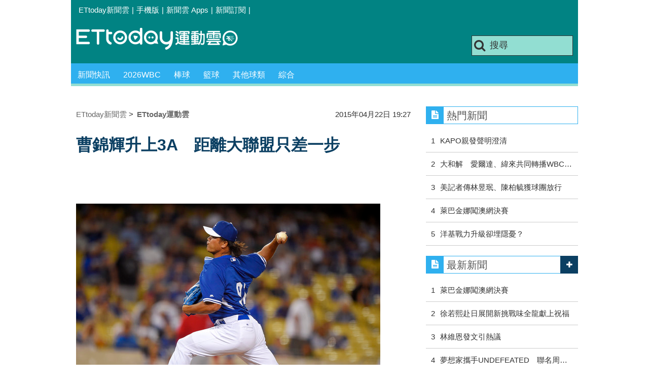

--- FILE ---
content_type: application/javascript;charset=UTF-8
request_url: https://tw.popin.cc/popin_discovery/recommend?mode=new&url=https%3A%2F%2Fsports.ettoday.net%2Fnews%2F496618&&device=pc&media=www.ettoday.net&extra=mac&agency=popin-tw&topn=50&ad=200&r_category=all&country=tw&redirect=false&uid=12bfd7e57b144b0c8631769718202623&info=eyJ1c2VyX3RkX29zIjoiTWFjIiwidXNlcl90ZF9vc192ZXJzaW9uIjoiMTAuMTUuNyIsInVzZXJfdGRfYnJvd3NlciI6IkNocm9tZSIsInVzZXJfdGRfYnJvd3Nlcl92ZXJzaW9uIjoiMTMxLjAuMCIsInVzZXJfdGRfc2NyZWVuIjoiMTI4MHg3MjAiLCJ1c2VyX3RkX3ZpZXdwb3J0IjoiMTI4MHg3MjAiLCJ1c2VyX3RkX3VzZXJfYWdlbnQiOiJNb3ppbGxhLzUuMCAoTWFjaW50b3NoOyBJbnRlbCBNYWMgT1MgWCAxMF8xNV83KSBBcHBsZVdlYktpdC81MzcuMzYgKEtIVE1MLCBsaWtlIEdlY2tvKSBDaHJvbWUvMTMxLjAuMC4wIFNhZmFyaS81MzcuMzY7IENsYXVkZUJvdC8xLjA7ICtjbGF1ZGVib3RAYW50aHJvcGljLmNvbSkiLCJ1c2VyX3RkX3JlZmVycmVyIjoiIiwidXNlcl90ZF9wYXRoIjoiL25ld3MvNDk2NjE4IiwidXNlcl90ZF9jaGFyc2V0IjoidXRmLTgiLCJ1c2VyX3RkX2xhbmd1YWdlIjoiZW4tdXNAcG9zaXgiLCJ1c2VyX3RkX2NvbG9yIjoiMjQtYml0IiwidXNlcl90ZF90aXRsZSI6IiVFNiU5QiVCOSVFOSU4QyVBNiVFOCVCQyU5RCVFNSU4RCU4NyVFNCVCOCU4QTNBJUUzJTgwJTgwJUU4JUI3JTlEJUU5JTlCJUEyJUU1JUE0JUE3JUU4JTgxJUFGJUU3JTlCJTlGJUU1JThGJUFBJUU1JUI3JUFFJUU0JUI4JTgwJUU2JUFEJUE1JTIwJTdDJTIwRVR0b2RheSVFOSU4MSU4QiVFNSU4QiU5NSVFOSU5QiVCMiUyMCU3QyUyMEVUdG9kYXklRTYlOTYlQjAlRTglODElOUUlRTklOUIlQjIiLCJ1c2VyX3RkX3VybCI6Imh0dHBzOi8vc3BvcnRzLmV0dG9kYXkubmV0L25ld3MvNDk2NjE4IiwidXNlcl90ZF9wbGF0Zm9ybSI6IkxpbnV4IHg4Nl82NCIsInVzZXJfdGRfaG9zdCI6InNwb3J0cy5ldHRvZGF5Lm5ldCIsInVzZXJfZGV2aWNlIjoicGMiLCJ1c2VyX3RpbWUiOjE3Njk3MTgyMDI2MjcsImZydWl0X2JveF9wb3NpdGlvbiI6IiIsImZydWl0X3N0eWxlIjoiIn0=&alg=ltr&callback=_p6_a0f4767b6bfe
body_size: 29301
content:
_p6_a0f4767b6bfe({"author_name":null,"image":"2cce0624b72b56a898a25ab515e191ff.jpg","common_category":["sports","health"],"image_url":"https://cdn2.ettoday.net/images/1027/d1027359.jpg","title":"曹錦輝升上3A　距離大聯盟只差一步 | ETtoday運動雲 | ETtoday新聞雲","category":"棒球","keyword":[],"url":"https://sports.ettoday.net/news/496618","pubdate":"201504220000000000","related":[],"hot":[{"url":"https://sports.ettoday.net/news/3110045","title":"被指去貴賓室追SUPER JUNIOR遭解約　KAPO親發聲明澄清 | ETtoday運動雲 | ETtoday新聞雲","image":"bb7c16be6f9b113dae33770d6c67eac3.jpg","pubdate":"202601290000000000","category":"棒球","safe_text":true,"common_category":["sports","entertainment"],"image_url":"https://cdn2.ettoday.net/images/8603/e8603982.jpg","task":"ettoday_sports_https_task","score":1376},{"url":"https://sports.ettoday.net/news/3109897","title":"大聯盟164轟重砲薩諾飛抵日本　正式報到備戰中日龍春訓 | ETtoday運動雲 | ETtoday新聞雲","image":"d855cafbecb4091851f78962055b7334.jpg","pubdate":"202601290000000000","category":"棒球","safe_text":true,"common_category":["sports","trip"],"image_url":"https://cdn2.ettoday.net/images/8603/e8603477.jpg","task":"ettoday_sports_https_task","score":12},{"url":"https://sports.ettoday.net/news/3109051","title":"東京「台灣之夜」擴大規模！蔡其昌曝上看5千人　場地再+2 | ETtoday運動雲 | ETtoday新聞雲","image":"3db58d9900ea3a0afa58f7d801ff8dd6.jpg","pubdate":"202601280000000000","category":"棒球","safe_text":true,"common_category":["sports","trip"],"image_url":"https://cdn2.ettoday.net/images/8600/e8600955.jpg","task":"ettoday_sports_https_task","score":11},{"url":"https://sports.ettoday.net/news/3108274","title":"山本由伸不投韓國對台灣？韓媒也關注日本隊WBC輪值 | ETtoday運動雲 | ETtoday新聞雲","image":"151b17189dca3afb18e31ea0578dff35.jpg","pubdate":"202601270000000000","category":"棒球","safe_text":true,"common_category":["sports","fashion"],"image_url":"https://cdn2.ettoday.net/images/8598/e8598075.jpg","task":"ettoday_sports_https_task","score":11},{"url":"https://sports.ettoday.net/news/3109687","title":"前統一獅陳家維二刀流亮相　CPB收官戰登板飆K | ETtoday運動雲 | ETtoday新聞雲","image":"b0bdd8a14f538d38e804e73fbdb601df.jpg","pubdate":"202601290000000000","category":"棒球","safe_text":true,"common_category":["sports","politics"],"image_url":"https://cdn2.ettoday.net/images/4822/e4822066.jpg","task":"ettoday_sports_https_task","score":8},{"url":"https://sports.ettoday.net/news/3109538","title":"洋基送出農場22號新秀　向洛磯換回年輕火球右投 | ETtoday運動雲 | ETtoday新聞雲","image":"7770706684ea0fd60aabe80d6f3cd60f.jpg","pubdate":"202601290000000000","category":"棒球","safe_text":true,"common_category":["sports","lifestyle"],"image_url":"https://cdn2.ettoday.net/images/8602/e8602370.jpg","task":"ettoday_sports_https_task","score":8},{"url":"https://sports.ettoday.net/news/3109568","title":"WBC野心藏不住！多明尼加5大球星到齊　小葛雷諾季後賽暴走後點頭參戰 | ETtoday運動雲 | ETtoday新聞雲","image":"030912aecca5a366850993c4aecd4098.jpg","pubdate":"202601290000000000","category":"棒球","safe_text":true,"common_category":["sports","entertainment"],"image_url":"https://cdn2.ettoday.net/images/8354/e8354379.jpg","task":"ettoday_sports_https_task","score":7},{"url":"https://sports.ettoday.net/news/3109014","title":"中華隊30人正式名單最晚2月6日公布！投手預計帶15到16人 | ETtoday運動雲 | ETtoday新聞雲","image":"1ae79a7af6eac6e43302ec1dce7792a0.jpg","pubdate":"202601280000000000","category":"棒球","safe_text":true,"common_category":["sports","digital"],"image_url":"https://cdn2.ettoday.net/images/8600/e8600869.jpg","task":"ettoday_sports_https_task","score":7},{"url":"https://sports.ettoday.net/news/3109744","title":"羅伯斯給機會也提條件　佐佐木朗希想當先發還差「這一步」 | ETtoday運動雲 | ETtoday新聞雲","image":"c49bbea65383dcdc3b48dbc6e3e64234.jpg","pubdate":"202601290000000000","category":"棒球","safe_text":true,"common_category":["sports","digital"],"image_url":"https://cdn2.ettoday.net/images/8602/e8602851.jpg","task":"ettoday_sports_https_task","score":5},{"url":"https://sports.ettoday.net/news/3109146","title":"中華隊2/1實戰！今牛棚練投導入計時　林岳平有一隱憂 | ETtoday運動雲 | ETtoday新聞雲","image":"55605065be29f4502435b46ac4c63979.jpg","pubdate":"202601280000000000","category":"棒球","safe_text":true,"common_category":["sports","lifestyle"],"image_url":"https://cdn2.ettoday.net/images/8601/e8601205.jpg","task":"ettoday_sports_https_task","score":4},{"url":"https://sports.ettoday.net/news/3101451","title":"中華隊力拚衛冕！2027世界12強參賽名單出爐　首度導入資格賽 | ETtoday運動雲 | ETtoday新聞雲","image":"4969312b530df58d5bb7dc0a5841951e.jpg","pubdate":"202601150000000000","category":"棒球","safe_text":true,"common_category":["sports","carbike"],"image_url":"https://cdn2.ettoday.net/images/7968/e7968072.jpg","task":"ettoday_sports_https_task","score":2},{"url":"https://sports.ettoday.net/news/3107742","title":"快訊／台灣注意！日本公布WBC29人名單　山本由伸確定+1 | ETtoday運動雲 | ETtoday新聞雲","image":"8abf634b75eaad6226f53d5e3982b278.jpg","pubdate":"202601260000000000","category":"棒球","safe_text":true,"common_category":["sports","lifestyle"],"image_url":"https://cdn2.ettoday.net/images/8595/e8595784.jpg","task":"ettoday_sports_https_task","score":2},{"url":"https://sports.ettoday.net/news/3108016","title":"高中木聯／秦佳暘後援穩住戰局　林品言延長賽致勝安助屏中勝出 | ETtoday運動雲 | ETtoday新聞雲","image":"53287749b98ded17c80a03e4b435c69a.jpg","pubdate":"202601260000000000","category":"棒球","safe_text":true,"common_category":["sports","lifestyle"],"image_url":"https://cdn2.ettoday.net/images/8598/e8598768.jpg","task":"ettoday_sports_https_task","score":1},{"url":"https://sports.ettoday.net/news/3108412","title":"WBC日本隊棒次怎麼排？近藤健介：真的不太想打大谷後面 | ETtoday運動雲 | ETtoday新聞雲","image":"2fae8db08b6a0b2babacc3ba46866c42.jpg","pubdate":"202601270000000000","category":"棒球","safe_text":true,"common_category":["sports","entertainment"],"image_url":"https://cdn2.ettoday.net/images/4488/e4488442.jpg","task":"ettoday_sports_https_task","score":1},{"url":"https://sports.ettoday.net/news/3109304","title":"高中木聯／曾乙倫65球完封普門代表作　鶯歌工商晉級第二階段 | ETtoday運動雲 | ETtoday新聞雲","image":"8face4a9024181a1bf16351875d62504.jpg","pubdate":"202601280000000000","category":"棒球","safe_text":true,"common_category":["sports","lifestyle"],"image_url":"https://cdn2.ettoday.net/images/8601/e8601840.jpg","task":"ettoday_sports_https_task","score":1},{"url":"https://sports.ettoday.net/news/3109326","title":"高中木聯／花東大戰僅5投撐4場　胡佳樂後援守成助成功商水過關 | ETtoday運動雲 | ETtoday新聞雲","image":"85338a2c8f6cfbee47932e1d14fee9f6.jpg","pubdate":"202601280000000000","category":"棒球","safe_text":true,"common_category":["sports","health"],"image_url":"https://cdn2.ettoday.net/images/8601/e8601838.jpg","task":"ettoday_sports_https_task","score":1},{"url":"https://sports.ettoday.net/news/3097036","title":"桃猿二軍教練團新增林琨笙、馮健庭！瑪仕革斯．俄霸律尼獲邀測試 | ETtoday運動雲 | ETtoday新聞雲","image":"d2f1a861d594d80db76d050c8733409d.jpg","pubdate":"202601070000000000","category":"棒球","safe_text":true,"common_category":["sports","lifestyle"],"image_url":"https://cdn2.ettoday.net/images/8569/e8569967.jpg","task":"ettoday_sports_https_task","score":1},{"url":"https://sports.ettoday.net/news/3098487","title":"脫口秀嘲諷李多慧踩紅線！ 味全龍硬起來發聲回擊 | ETtoday運動雲 | ETtoday新聞雲","image":"86a22bad2bd8be6db0a10510e9165aca.jpg","pubdate":"202601090000000000","category":"棒球","safe_text":true,"common_category":["sports","politics"],"image_url":"https://cdn2.ettoday.net/images/8572/e8572588.jpg","task":"ettoday_sports_https_task","score":1},{"url":"https://sports.ettoday.net/news/3108139","title":"洋基正式宣布續約貝林傑　5年1.62億美元長約拍板！合約細節曝 | ETtoday運動雲 | ETtoday新聞雲","image":"c38221bddabade80a147e00d6480f777.jpg","pubdate":"202601270000000000","category":"棒球","safe_text":true,"common_category":["sports","trip"],"image_url":"https://cdn2.ettoday.net/images/8584/e8584901.jpg","task":"ettoday_sports_https_task","score":1},{"url":"https://sports.ettoday.net/news/3094189","title":"貝林傑變條紋軍「整個冬天主旋律」　帕桑：洋基不太願意讓步 | ETtoday運動雲 | ETtoday新聞雲","image":"bbbdd68f6a2bfaf874ae9d8dd0ccaada.jpg","pubdate":"202601020000000000","category":"棒球","safe_text":true,"common_category":["sports","lifestyle"],"image_url":"https://cdn2.ettoday.net/images/8563/e8563384.jpg","task":"ettoday_sports_https_task","score":1},{"url":"https://sports.ettoday.net/news/3094883","title":"富邦悍將開訓了！全隊回嘉義稻江重訓營啟動　林威助督軍備戰2026 | ETtoday運動雲 | ETtoday新聞雲","image":"b4031dcb3faae809e5f8ca0cb3ee6be3.jpg","pubdate":"202601030000000000","category":"棒球","safe_text":true,"common_category":["sports","trip"],"image_url":"https://cdn2.ettoday.net/images/8564/e8564898.jpg","task":"ettoday_sports_https_task","score":1},{"url":"https://sports.ettoday.net/news/3093054","title":"2026WBC奪冠賠率出爐！台灣倒數第5被看衰 美國最大熱門 | ETtoday運動雲 | ETtoday新聞雲","image":"86d55de09a1a57df40a3a3bda9f2935a.jpg","pubdate":"202512310000000000","category":"棒球","safe_text":true,"common_category":["sports","trip"],"image_url":"https://cdn2.ettoday.net/images/8551/e8551228.jpg","task":"ettoday_sports_https_task","score":1},{"url":"https://sports.ettoday.net/news/3107917","title":"統一獅洋將戰力再升級　鋭力獅加盟、第5名洋將持續洽談中 | ETtoday運動雲 | ETtoday新聞雲","image":"27bbb8247768a0a2fe08b27ebdeecaac.jpg","pubdate":"202601260000000000","category":"棒球","safe_text":true,"common_category":["sports","lifestyle"],"image_url":"https://cdn2.ettoday.net/images/8598/e8598486.jpg","task":"ettoday_sports_https_task","score":1},{"url":"https://sports.ettoday.net/news/3109110","title":"228捍衛港都領空！雄鷹交手培證英雄　再迎戰陽岱鋼OISIX新潟 | ETtoday運動雲 | ETtoday新聞雲","image":"2b8664e4d22dfe2b35822dfd2946ddf1.jpg","pubdate":"202601280000000000","category":"棒球","safe_text":true,"common_category":["sports","trip"],"image_url":"https://cdn2.ettoday.net/images/8601/e8601210.jpg","task":"ettoday_sports_https_task","score":1},{"url":"https://sports.ettoday.net/news/3105454","title":"李政厚驚傳遭洛杉磯機場扣留　多方協助交涉中 | ETtoday運動雲 | ETtoday新聞雲","image":"77b556d7a12db159761e2bac3099989f.jpg","pubdate":"202601220000000000","category":"棒球","safe_text":true,"common_category":["sports","trip"],"image_url":"https://cdn2.ettoday.net/images/8192/e8192656.jpg","task":"ettoday_sports_https_task","score":1},{"url":"https://sports.ettoday.net/news/3106340","title":"UBL季軍戰／統一獅自培朱柏翰連5保送誤事　臺東大學險勝臺體摘季軍 | ETtoday運動雲 | ETtoday新聞雲","image":"27630a3b8d58a025c8b1c38b050b1d36.jpg","pubdate":"202601230000000000","category":"棒球","safe_text":true,"common_category":["sports","politics"],"image_url":"https://cdn2.ettoday.net/images/8594/e8594940.jpg","task":"ettoday_sports_https_task","score":1},{"url":"https://sports.ettoday.net/news/3108768","title":"柳賢振緊盯牛棚！王彥程用WBC球調整練投80球：還可以更好 | ETtoday運動雲 | ETtoday新聞雲","image":"dd72fa0ee0e089c530cee1fb7a12f9c2.jpg","pubdate":"202601280000000000","category":"棒球","safe_text":true,"common_category":["sports","lifestyle"],"image_url":"https://cdn2.ettoday.net/images/8600/e8600350.jpg","task":"ettoday_sports_https_task","score":1},{"url":"https://sports.ettoday.net/news/3100871","title":"鄧愷威並非全部！韓媒點名台灣3強投　韓國教頭警戒：變更難對付　 | ETtoday運動雲 | ETtoday新聞雲","image":"6c4d453ba7f07d006116589df938de4c.jpg","pubdate":"202601140000000000","category":"棒球","safe_text":true,"common_category":["sports","lifestyle"],"image_url":"https://cdn2.ettoday.net/images/7976/e7976566.jpg","task":"ettoday_sports_https_task","score":1},{"url":"https://sports.ettoday.net/news/3106854","title":"「怪物等級！」山本由伸被大聯盟震撼　坦言在隊內出現「劣等感」 | ETtoday運動雲 | ETtoday新聞雲","image":"3ca0a35679ca4919fb54a8fef4bef467.jpg","pubdate":"202601240000000000","category":"棒球","safe_text":false,"common_category":["sports","lifestyle"],"image_url":"https://cdn2.ettoday.net/images/8595/e8595810.jpg","task":"ettoday_sports_https_task","score":1}],"share":0,"pop":[],"ad":[{"_id":"219550717","title":"追劇追太久 護眼保單要入手【安心護眼定期眼睛險】","image":"https://imageaws.popin.cc/ML/41d21a4bf173e32a4c9f1055fde78b21.png","origin_url":"","url":"https://trace.popin.cc/ju/ic?tn=6e22bb022cd37340eb88f5c2f2512e40&trackingid=5861eafab5f7ee10f4af613d59a309af&acid=1209&data=[base64]&uid=12bfd7e57b144b0c8631769718202623&mguid=&gprice=Qdi3uPBSPTxFJRaDP0sfvjvYlWWA7_ptUQ09_PBGynQ&pb=d","imp":"","media":"安達人壽 安心護眼","campaign":"2571312","nid":"219550717","imptrackers":["https://trace.popin.cc/ju/ic?tn=6e22bb022cd37340eb88f5c2f2512e40&trackingid=5861eafab5f7ee10f4af613d59a309af&acid=1209&data=[base64]&uid=12bfd7e57b144b0c8631769718202623&mguid="],"clicktrackers":["https://trace.popin.cc/ju/ic?tn=6e22bb022cd37340eb88f5c2f2512e40&trackingid=5861eafab5f7ee10f4af613d59a309af&acid=1209&data=[base64]&uid=12bfd7e57b144b0c8631769718202623&mguid=&gprice=Qdi3uPBSPTxFJRaDP0sfvjvYlWWA7_ptUQ09_PBGynQ&pb=d","https://a.popin.cc/popin_redirect/redirect?lp=&data=[base64]&token=5861eafab5f7ee10f4af613d59a309af&t=1769718204079&uid=12bfd7e57b144b0c8631769718202623&nc=1&crypto=eqjhcHcXUU-dUoYIYnx7XFqjjZNmhjdvw5UrQygt1RY="],"score":0.004201294728816661,"score2":0.004307058,"privacy":"","trackingid":"5861eafab5f7ee10f4af613d59a309af","c2":0.002392815425992012,"c3":0.0,"image_fit":false,"image_background":0,"c":3.0,"userid":"nicky"},{"_id":"257616596","title":"上班看電腦 眼睛壓力大 護眼保單要入手【安心護眼定期眼睛險】","image":"https://imageaws.popin.cc/ML/3044360057d853ccc3be5884043a0a31.png","origin_url":"","url":"https://trace.popin.cc/ju/ic?tn=6e22bb022cd37340eb88f5c2f2512e40&trackingid=2fd5134c7c015c1fb6dc1633a70babb5&acid=1209&data=[base64]&uid=12bfd7e57b144b0c8631769718202623&mguid=&gprice=w4cyoa-AXqb69oiuVepGErx6k-NoYO7nRdEjVwdOKNk&pb=d","imp":"","media":"安達人壽 安心護眼","campaign":"2571312","nid":"257616596","imptrackers":["https://trace.popin.cc/ju/ic?tn=6e22bb022cd37340eb88f5c2f2512e40&trackingid=2fd5134c7c015c1fb6dc1633a70babb5&acid=1209&data=[base64]&uid=12bfd7e57b144b0c8631769718202623&mguid="],"clicktrackers":["https://trace.popin.cc/ju/ic?tn=6e22bb022cd37340eb88f5c2f2512e40&trackingid=2fd5134c7c015c1fb6dc1633a70babb5&acid=1209&data=[base64]&uid=12bfd7e57b144b0c8631769718202623&mguid=&gprice=w4cyoa-AXqb69oiuVepGErx6k-NoYO7nRdEjVwdOKNk&pb=d","https://a.popin.cc/popin_redirect/redirect?lp=&data=[base64]&token=2fd5134c7c015c1fb6dc1633a70babb5&t=1769718204079&uid=12bfd7e57b144b0c8631769718202623&nc=1&crypto=eqjhcHcXUU-dUoYIYnx7XFqjjZNmhjdvw5UrQygt1RY="],"score":0.0042001932233782895,"score2":0.004305928,"privacy":"","trackingid":"2fd5134c7c015c1fb6dc1633a70babb5","c2":0.002392187248915434,"c3":0.0,"image_fit":false,"image_background":0,"c":3.0,"userid":"nicky"},{"_id":"293801057","title":"三步驟輕鬆試算，守護銀髮族健康","image":"https://imageaws.popin.cc/ML/f9909a24d372e2235f12f5cbff354893.png","origin_url":"","url":"https://trace.popin.cc/ju/ic?tn=6e22bb022cd37340eb88f5c2f2512e40&trackingid=9335f4f2457ad40e706dea532f148834&acid=1209&data=[base64]&uid=12bfd7e57b144b0c8631769718202623&mguid=&gprice=KN-xtqDnwF-jodz8QNY3lGtXm_MhpM96Bi4YTXHMNgQ&pb=d","imp":"","media":"安達人壽 銀領健康","campaign":"2571312","nid":"293801057","imptrackers":["https://trace.popin.cc/ju/ic?tn=6e22bb022cd37340eb88f5c2f2512e40&trackingid=9335f4f2457ad40e706dea532f148834&acid=1209&data=[base64]&uid=12bfd7e57b144b0c8631769718202623&mguid="],"clicktrackers":["https://trace.popin.cc/ju/ic?tn=6e22bb022cd37340eb88f5c2f2512e40&trackingid=9335f4f2457ad40e706dea532f148834&acid=1209&data=[base64]&uid=12bfd7e57b144b0c8631769718202623&mguid=&gprice=KN-xtqDnwF-jodz8QNY3lGtXm_MhpM96Bi4YTXHMNgQ&pb=d","https://a.popin.cc/popin_redirect/redirect?lp=&data=[base64]&token=9335f4f2457ad40e706dea532f148834&t=1769718204080&uid=12bfd7e57b144b0c8631769718202623&nc=1&crypto=eqjhcHcXUU-dUoYIYnx7XFqjjZNmhjdvw5UrQygt1RY="],"score":0.0027013808928603765,"score2":0.002769385,"privacy":"","trackingid":"9335f4f2457ad40e706dea532f148834","c2":0.0015385528095066547,"c3":0.0,"image_fit":false,"image_background":0,"c":3.0,"userid":"nicky"},{"_id":"270477083","title":"一分鐘試算，醫療險+意外險保費","image":"https://imageaws.popin.cc/ML/cab54ac0370e2eb68ef2712f304cc15b.png","origin_url":"","url":"https://trace.popin.cc/ju/ic?tn=6e22bb022cd37340eb88f5c2f2512e40&trackingid=28655cc663c069a8d5bc4b18bdf42940&acid=1209&data=[base64]&uid=12bfd7e57b144b0c8631769718202623&mguid=&gprice=nflOnSlhyZyWBcrt8HUnfYyRQAEPX54Tc8begpulmAA&pb=d","imp":"","media":"安達人壽新全力醫付","campaign":"2571312","nid":"270477083","imptrackers":["https://trace.popin.cc/ju/ic?tn=6e22bb022cd37340eb88f5c2f2512e40&trackingid=28655cc663c069a8d5bc4b18bdf42940&acid=1209&data=[base64]&uid=12bfd7e57b144b0c8631769718202623&mguid="],"clicktrackers":["https://trace.popin.cc/ju/ic?tn=6e22bb022cd37340eb88f5c2f2512e40&trackingid=28655cc663c069a8d5bc4b18bdf42940&acid=1209&data=[base64]&uid=12bfd7e57b144b0c8631769718202623&mguid=&gprice=nflOnSlhyZyWBcrt8HUnfYyRQAEPX54Tc8begpulmAA&pb=d","https://a.popin.cc/popin_redirect/redirect?lp=&data=[base64]&token=28655cc663c069a8d5bc4b18bdf42940&t=1769718204080&uid=12bfd7e57b144b0c8631769718202623&nc=1&crypto=eqjhcHcXUU-dUoYIYnx7XFqjjZNmhjdvw5UrQygt1RY="],"score":0.001970103671274623,"score2":0.0020196990000000002,"privacy":"","trackingid":"28655cc663c069a8d5bc4b18bdf42940","c2":0.001122058485634625,"c3":0.0,"image_fit":false,"image_background":0,"c":3.0,"userid":"nicky"},{"_id":"437780032","title":"不怕市場震盪，保障不變，現在就進場。一分鐘三步驟，立即試算還本型意外險保費","image":"https://imageaws.popin.cc/ML/948d0c79f6d550efa2348e3e429105e2.png","origin_url":"","url":"https://trace.popin.cc/ju/ic?tn=6e22bb022cd37340eb88f5c2f2512e40&trackingid=a82ee090ded043641fc11a2d639284db&acid=1209&data=[base64]&uid=12bfd7e57b144b0c8631769718202623&mguid=&gprice=VTQi1orrbjw1N7-jiwDLiKwaA7082AXJ7-Zr_Qxl480&pb=d","imp":"","media":"安達人壽 意保安鑫","campaign":"2571312","nid":"437780032","imptrackers":["https://trace.popin.cc/ju/ic?tn=6e22bb022cd37340eb88f5c2f2512e40&trackingid=a82ee090ded043641fc11a2d639284db&acid=1209&data=[base64]&uid=12bfd7e57b144b0c8631769718202623&mguid="],"clicktrackers":["https://trace.popin.cc/ju/ic?tn=6e22bb022cd37340eb88f5c2f2512e40&trackingid=a82ee090ded043641fc11a2d639284db&acid=1209&data=[base64]&uid=12bfd7e57b144b0c8631769718202623&mguid=&gprice=VTQi1orrbjw1N7-jiwDLiKwaA7082AXJ7-Zr_Qxl480&pb=d","https://a.popin.cc/popin_redirect/redirect?lp=&data=[base64]&token=a82ee090ded043641fc11a2d639284db&t=1769718204080&uid=12bfd7e57b144b0c8631769718202623&nc=1&crypto=eqjhcHcXUU-dUoYIYnx7XFqjjZNmhjdvw5UrQygt1RY="],"score":0.0019148754124895901,"score2":0.00196308,"privacy":"","trackingid":"a82ee090ded043641fc11a2d639284db","c2":0.0010905925882980227,"c3":0.0,"image_fit":false,"image_background":0,"c":3.0,"userid":"nicky"},{"_id":"270477078","title":"一分鐘試算 定期手術險保費","image":"https://imageaws.popin.cc/ML/45e4e14a4d6e5e2044252cb9d6773059.png","origin_url":"","url":"https://trace.popin.cc/ju/ic?tn=6e22bb022cd37340eb88f5c2f2512e40&trackingid=9210e9e5ff8213153e2c64ef741f373c&acid=1209&data=[base64]&uid=12bfd7e57b144b0c8631769718202623&mguid=&gprice=ZTSLkmqYWvP24LEkyxPhyogGwThrn_ds2aQBP4TNMAQ&pb=d","imp":"","media":"安達人壽 得醫助手","campaign":"2571312","nid":"270477078","imptrackers":["https://trace.popin.cc/ju/ic?tn=6e22bb022cd37340eb88f5c2f2512e40&trackingid=9210e9e5ff8213153e2c64ef741f373c&acid=1209&data=[base64]&uid=12bfd7e57b144b0c8631769718202623&mguid="],"clicktrackers":["https://trace.popin.cc/ju/ic?tn=6e22bb022cd37340eb88f5c2f2512e40&trackingid=9210e9e5ff8213153e2c64ef741f373c&acid=1209&data=[base64]&uid=12bfd7e57b144b0c8631769718202623&mguid=&gprice=ZTSLkmqYWvP24LEkyxPhyogGwThrn_ds2aQBP4TNMAQ&pb=d","https://a.popin.cc/popin_redirect/redirect?lp=&data=[base64]&token=9210e9e5ff8213153e2c64ef741f373c&t=1769718204081&uid=12bfd7e57b144b0c8631769718202623&nc=1&crypto=eqjhcHcXUU-dUoYIYnx7XFqjjZNmhjdvw5UrQygt1RY="],"score":0.0014873995102814496,"score2":0.001524843,"privacy":"","trackingid":"9210e9e5ff8213153e2c64ef741f373c","c2":8.471301407553256E-4,"c3":0.0,"image_fit":false,"image_background":0,"c":3.0,"userid":"nicky"},{"_id":"67a42ccb324ed151a58b4569","dsp":"breaktime","title":"踩著空氣，邁向極限，讓每一步都輕盈有力","image":"https://tpc.googlesyndication.com/pimgad/15298232671683187227?","origin_url":"https://tinyurl.com/2y4mq3nt","url":"https://a.popin.cc/popin_redirect/redirect?lp=https%3A%2F%2Ftinyurl.com%2F2y4mq3nt&data=[base64]&token=681a8f56a713dd1ee961&t=1769718204079&uid=12bfd7e57b144b0c8631769718202623&crypto=eqjhcHcXUU-dUoYIYnx7XFqjjZNmhjdvw5UrQygt1RY=","imp":"https://a.popin.cc/popin_redirect/redirect?lp=&data=[base64]&token=681a8f56a713dd1ee961&t=1769718204079&uid=12bfd7e57b144b0c8631769718202623&type=imp","media":"NIKE AIR MAX","campaign":"67a42b37324ed1fe838b456c","nid":"67a42ccb324ed151a58b4569","imptrackers":[],"clicktrackers":[],"score":9.179211986432051E-4,"score2":9.179211986432051E-4,"privacy":"","image_fit":true,"nurl":"https://internal-test.com/win-notice"},{"_id":"661e6535324ed172b08b4568","dsp":"appier","title":"楓之谷世界 Artale，四轉開放最快的成長機會！","image":"https://cr.adsappier.com/i/5c8d1d20-71e7-4f01-9777-61cf72f14c75/wzL8xbd_1769050336447_0.jpeg","origin_url":"https://tw.c.appier.net/xclk?bidobjid=KBQkPcu1DCOQdV5xu8F7aQ&cid=UT1gSoEXQL-tBE-pl1JEBQ&crid=cNZAs5RVS3uRSxoNZr4WUw&crpid=IteV52RnRx6B3jo3I0UpBQ&soid=WYaH&partner_id=0ZbOxc8zecjd&bx=Cylxwnu_orGDKqGQ7PI-uY79uqa1ZDTBZjtPKYiRJbOfwHf9UYiRu1x1c8sRuqaRK4lNZLM12qu-uYOPuqa1U8Squ1x1U8A121uVo4u-uYOPJ1u_uqGxKqGsKqZ9o4lO&ui=CylYc8Myuqa1or69oqGDKqGm2nQP2qaVo4lO&consent=1&ddhh=oqfW7M","url":"https://a.popin.cc/popin_redirect/redirect?lp=https%3A%2F%2Ftw.c.appier.net%2Fxclk%3Fbidobjid%3DKBQkPcu1DCOQdV5xu8F7aQ%26cid%3DUT1gSoEXQL-tBE-pl1JEBQ%26crid%3DcNZAs5RVS3uRSxoNZr4WUw%26crpid%3DIteV52RnRx6B3jo3I0UpBQ%26soid%3DWYaH%26partner_id%3D0ZbOxc8zecjd%26bx%3DCylxwnu_orGDKqGQ7PI-uY79uqa1ZDTBZjtPKYiRJbOfwHf9UYiRu1x1c8sRuqaRK4lNZLM12qu-uYOPuqa1U8Squ1x1U8A121uVo4u-uYOPJ1u_uqGxKqGsKqZ9o4lO%26ui%3DCylYc8Myuqa1or69oqGDKqGm2nQP2qaVo4lO%26consent%3D1%26ddhh%3DoqfW7M&data=[base64]&token=bfbf9cd695e193fb767a&t=1769718204078&uid=12bfd7e57b144b0c8631769718202623&crypto=eqjhcHcXUU-dUoYIYnx7XFqjjZNmhjdvw5UrQygt1RY=","imp":"https://a.popin.cc/popin_redirect/redirect?lp=&data=[base64]&token=bfbf9cd695e193fb767a&t=1769718204078&uid=12bfd7e57b144b0c8631769718202623&type=imp","media":"MapleStory Worlds","campaign":"661e62fd324ed12b388b4567","nid":"661e6535324ed172b08b4568","imptrackers":["https://ss-jp2.appiersig.com/winshowimg?bidobjid=KBQkPcu1DCOQdV5xu8F7aQ&cid=UT1gSoEXQL-tBE-pl1JEBQ&crid=cNZAs5RVS3uRSxoNZr4WUw&crpid=IteV52RnRx6B3jo3I0UpBQ&soid=WYaH&partner_id=0ZbOxc8zecjd&bx=Cylxwnu_orGDKqGQ7PI-uY79uqa1ZDTBZjtPKYiRJbOfwHf9UYiRu1x1c8sRuqaRK4lNZLM12qu-uYOPuqa1U8Squ1x1U8A121uVo4u-uYOPJ1u_uqGxKqGsKqZ9o4lO&ui=CylYc8Myuqa1or69oqGDKqGm2nQP2qaVo4lO&consent=1&ddhh=oqfW7M&price=0.01171875","https://vst.c.appier.net/w?cid=UT1gSoEXQL-tBE-pl1JEBQ&crid=cNZAs5RVS3uRSxoNZr4WUw&crpid=IteV52RnRx6B3jo3I0UpBQ&bidobjid=KBQkPcu1DCOQdV5xu8F7aQ&partner_id=0ZbOxc8zecjd&tracking_ns=622d4f6d43bf814&consent=1&w=1","https://gocm.c.appier.net/popin","https://abr.ge/@maplestoryworlds/appier?click_id=UT1gSoEXQL-tBE-pl1JEBQ.KBQkPcu1DCOQdV5xu8F7aQ&sub_id=appier_broad&sub_id_1=0ZbOxc8zecjd&sub_id_2=sports.ettoday.net&campaign=1-1_gl_tw_250424&campaign_id=1-1_gl_tw_258751c1d2489a&ad_creative=gl_artale_ev_4thjob_levup&ad_creative_id=gl_artale_eva8334b42258a&ad_group=appier_broad&ad_group_id=appier_broad1a7258a7b5f1&content=pc_tw&routing_short_id=932k2p&term=gl_artale_ev_4thjob_levup&tracking_template_id=6bf7ca38a3b590672c1cfbfe0abb57e9&ad_type=view&_atrk_c=UT1gSoEXQL-tBE-pl1JEBQ&_atrk_cr=cNZAs5RVS3uRSxoNZr4WUw&_atrk_pt=0ZbOxc8zecjd&_atrk_bi=KBQkPcu1DCOQdV5xu8F7aQ","https://mt-usw.appiersig.com/event?bidobjid=KBQkPcu1DCOQdV5xu8F7aQ&cid=UT1gSoEXQL-tBE-pl1JEBQ&oid=TbOw08gTQ3SyhML0FPS_pA&partner_id=0ZbOxc8zecjd&s2s=0&event=show&loc=show&dm=&osv=10.15.7.0&adj=0&cn=0ZDTBZjtPKYiRJbOfwHf9UYiR&url=[base64]"],"clicktrackers":[],"score":3.58562968220002E-4,"score2":3.58562968220002E-4,"privacy":"","image_fit":true}],"ad_video":[],"ad_image":[],"ad_wave":[],"ad_vast_wave":[],"ad_reserved":[],"ad_reserved_video":[],"ad_reserved_image":[],"ad_reserved_wave":[],"recommend":[{"url":"https://sports.ettoday.net/news/3110045","title":"被指去貴賓室追SUPER JUNIOR遭解約　KAPO親發聲明澄清 | ETtoday運動雲 | ETtoday新聞雲","image":"bb7c16be6f9b113dae33770d6c67eac3.jpg","pubdate":"202601290000000000","category":"棒球","safe_text":true,"common_category":["sports","entertainment"],"image_url":"https://cdn2.ettoday.net/images/8603/e8603982.jpg","task":"ettoday_sports_https_task","score":1380},{"url":"https://sports.ettoday.net/news/3109518","title":"WBC中華隊「30人名單」公布時間曝！　投手至少15位 | ETtoday運動雲 | ETtoday新聞雲","image":"e880dfd36c08b48103440edec676146c.jpg","pubdate":"202601290000000000","category":"體育","safe_text":true,"common_category":["sports","lifestyle"],"image_url":"https://cdn2.ettoday.net/images/8601/e8601035.jpg","task":"ettoday_sports_https_task","score":18},{"url":"https://sports.ettoday.net/news/3109897","title":"大聯盟164轟重砲薩諾飛抵日本　正式報到備戰中日龍春訓 | ETtoday運動雲 | ETtoday新聞雲","image":"d855cafbecb4091851f78962055b7334.jpg","pubdate":"202601290000000000","category":"棒球","safe_text":true,"common_category":["sports","trip"],"image_url":"https://cdn2.ettoday.net/images/8603/e8603477.jpg","task":"ettoday_sports_https_task","score":12},{"url":"https://sports.ettoday.net/news/3108274","title":"山本由伸不投韓國對台灣？韓媒也關注日本隊WBC輪值 | ETtoday運動雲 | ETtoday新聞雲","image":"151b17189dca3afb18e31ea0578dff35.jpg","pubdate":"202601270000000000","category":"棒球","safe_text":true,"common_category":["sports","fashion"],"image_url":"https://cdn2.ettoday.net/images/8598/e8598075.jpg","task":"ettoday_sports_https_task","score":12},{"url":"https://sports.ettoday.net/news/3109051","title":"東京「台灣之夜」擴大規模！蔡其昌曝上看5千人　場地再+2 | ETtoday運動雲 | ETtoday新聞雲","image":"3db58d9900ea3a0afa58f7d801ff8dd6.jpg","pubdate":"202601280000000000","category":"棒球","safe_text":true,"common_category":["sports","trip"],"image_url":"https://cdn2.ettoday.net/images/8600/e8600955.jpg","task":"ettoday_sports_https_task","score":11},{"url":"https://sports.ettoday.net/news/3109511","title":"重磅！ESPN：字母哥準備離開公鹿　交易截止日將至 | ETtoday運動雲 | ETtoday新聞雲","image":"0f2bf9d6463ba471661ac046f7b787c7.jpg","pubdate":"202601290000000000","category":"體育","safe_text":true,"common_category":["sports","fashion"],"image_url":"https://cdn2.ettoday.net/images/8196/e8196091.jpg","task":"ettoday_sports_https_task","score":11},{"url":"https://sports.ettoday.net/news/3105693","title":"身分證分流登記！500元運動幣26日開跑　「添裝備」也能抵用 | ETtoday運動雲 | ETtoday新聞雲","image":"eb3fcf5a5d4472931ccf3e2e81a2dcf8.jpg","pubdate":"202601220000000000","category":"體育","safe_text":true,"common_category":["sports","fashion"],"image_url":"https://cdn2.ettoday.net/images/8592/e8592871.jpg","task":"ettoday_sports_https_task","score":10},{"url":"https://sports.ettoday.net/news/3109687","title":"前統一獅陳家維二刀流亮相　CPB收官戰登板飆K | ETtoday運動雲 | ETtoday新聞雲","image":"b0bdd8a14f538d38e804e73fbdb601df.jpg","pubdate":"202601290000000000","category":"棒球","safe_text":true,"common_category":["sports","politics"],"image_url":"https://cdn2.ettoday.net/images/4822/e4822066.jpg","task":"ettoday_sports_https_task","score":8},{"url":"https://sports.ettoday.net/news/3109538","title":"洋基送出農場22號新秀　向洛磯換回年輕火球右投 | ETtoday運動雲 | ETtoday新聞雲","image":"7770706684ea0fd60aabe80d6f3cd60f.jpg","pubdate":"202601290000000000","category":"棒球","safe_text":true,"common_category":["sports","lifestyle"],"image_url":"https://cdn2.ettoday.net/images/8602/e8602370.jpg","task":"ettoday_sports_https_task","score":8},{"url":"https://sports.ettoday.net/news/3109568","title":"WBC野心藏不住！多明尼加5大球星到齊　小葛雷諾季後賽暴走後點頭參戰 | ETtoday運動雲 | ETtoday新聞雲","image":"030912aecca5a366850993c4aecd4098.jpg","pubdate":"202601290000000000","category":"棒球","safe_text":true,"common_category":["sports","entertainment"],"image_url":"https://cdn2.ettoday.net/images/8354/e8354379.jpg","task":"ettoday_sports_https_task","score":7},{"url":"https://sports.ettoday.net/news/3109843","title":"勇士單場轟140分破賽季新高　柯瑞轟27分正式超車「真理」皮爾斯 | ETtoday運動雲 | ETtoday新聞雲","image":"a4f69c28d6546e685a5129459d3a0457.jpg","pubdate":"202601290000000000","category":"籃球","safe_text":true,"common_category":["sports","fashion"],"image_url":"https://cdn2.ettoday.net/images/8603/e8603163.jpg","task":"ettoday_sports_https_task","score":7},{"url":"https://sports.ettoday.net/news/3109014","title":"中華隊30人正式名單最晚2月6日公布！投手預計帶15到16人 | ETtoday運動雲 | ETtoday新聞雲","image":"1ae79a7af6eac6e43302ec1dce7792a0.jpg","pubdate":"202601280000000000","category":"棒球","safe_text":true,"common_category":["sports","digital"],"image_url":"https://cdn2.ettoday.net/images/8600/e8600869.jpg","task":"ettoday_sports_https_task","score":7},{"url":"https://sports.ettoday.net/news/3109744","title":"羅伯斯給機會也提條件　佐佐木朗希想當先發還差「這一步」 | ETtoday運動雲 | ETtoday新聞雲","image":"c49bbea65383dcdc3b48dbc6e3e64234.jpg","pubdate":"202601290000000000","category":"棒球","safe_text":true,"common_category":["sports","digital"],"image_url":"https://cdn2.ettoday.net/images/8602/e8602851.jpg","task":"ettoday_sports_https_task","score":5},{"url":"https://sports.ettoday.net/news/3109983","title":"法國怪物溫班亞瑪猛砍28分16籃板　杜蘭特紀錄之夜慘遭逆轉吞敗 | ETtoday運動雲 | ETtoday新聞雲","image":"36c2b78f5338b87912f34cc943e98b93.jpg","pubdate":"202601290000000000","category":"籃球","safe_text":false,"common_category":["sports","fashion"],"image_url":"https://cdn2.ettoday.net/images/8603/e8603777.jpg","task":"ettoday_sports_https_task","score":5},{"url":"https://sports.ettoday.net/news/3109716","title":"「水行俠」倒下！　火箭亞當斯確定左腳踝手術整季報銷 | ETtoday運動雲 | ETtoday新聞雲","image":"58f3f89725124f8a70afd30018de9445.jpg","pubdate":"202601290000000000","category":"籃球","safe_text":true,"common_category":["sports","health"],"image_url":"https://cdn2.ettoday.net/images/8123/e8123811.jpg","task":"ettoday_sports_https_task","score":4},{"url":"https://sports.ettoday.net/news/3109146","title":"中華隊2/1實戰！今牛棚練投導入計時　林岳平有一隱憂 | ETtoday運動雲 | ETtoday新聞雲","image":"55605065be29f4502435b46ac4c63979.jpg","pubdate":"202601280000000000","category":"棒球","safe_text":true,"common_category":["sports","lifestyle"],"image_url":"https://cdn2.ettoday.net/images/8601/e8601205.jpg","task":"ettoday_sports_https_task","score":4},{"url":"https://sports.ettoday.net/news/3109806","title":"詹皇感動哭了！　騎士主場放回顧影片讓天王激動落淚 | ETtoday運動雲 | ETtoday新聞雲","image":"8e643a83ce3fe169e9f97f1458a70552.jpg","pubdate":"202601290000000000","category":"籃球","safe_text":true,"common_category":["sports","fashion"],"image_url":"https://cdn2.ettoday.net/images/8602/e8602884.jpg","task":"ettoday_sports_https_task","score":3},{"url":"https://sports.ettoday.net/news/3101451","title":"中華隊力拚衛冕！2027世界12強參賽名單出爐　首度導入資格賽 | ETtoday運動雲 | ETtoday新聞雲","image":"4969312b530df58d5bb7dc0a5841951e.jpg","pubdate":"202601150000000000","category":"棒球","safe_text":true,"common_category":["sports","carbike"],"image_url":"https://cdn2.ettoday.net/images/7968/e7968072.jpg","task":"ettoday_sports_https_task","score":2},{"url":"https://sports.ettoday.net/news/3109260","title":"快訊／中華男籃新16人名單出爐　陳盈駿、劉錚領銜18日開訓 | ETtoday運動雲 | ETtoday新聞雲","image":"7bdd4d469997e13a0b4422554664fdce.jpg","pubdate":"202601280000000000","category":"籃球","safe_text":true,"common_category":["sports","digital"],"image_url":"https://cdn2.ettoday.net/images/8601/e8601742.jpg","task":"ettoday_sports_https_task","score":2},{"url":"https://sports.ettoday.net/news/3107742","title":"快訊／台灣注意！日本公布WBC29人名單　山本由伸確定+1 | ETtoday運動雲 | ETtoday新聞雲","image":"8abf634b75eaad6226f53d5e3982b278.jpg","pubdate":"202601260000000000","category":"棒球","safe_text":true,"common_category":["sports","lifestyle"],"image_url":"https://cdn2.ettoday.net/images/8595/e8595784.jpg","task":"ettoday_sports_https_task","score":2},{"url":"https://sports.ettoday.net/news/3108016","title":"高中木聯／秦佳暘後援穩住戰局　林品言延長賽致勝安助屏中勝出 | ETtoday運動雲 | ETtoday新聞雲","image":"53287749b98ded17c80a03e4b435c69a.jpg","pubdate":"202601260000000000","category":"棒球","safe_text":true,"common_category":["sports","lifestyle"],"image_url":"https://cdn2.ettoday.net/images/8598/e8598768.jpg","task":"ettoday_sports_https_task","score":1},{"url":"https://sports.ettoday.net/news/3108412","title":"WBC日本隊棒次怎麼排？近藤健介：真的不太想打大谷後面 | ETtoday運動雲 | ETtoday新聞雲","image":"2fae8db08b6a0b2babacc3ba46866c42.jpg","pubdate":"202601270000000000","category":"棒球","safe_text":true,"common_category":["sports","entertainment"],"image_url":"https://cdn2.ettoday.net/images/4488/e4488442.jpg","task":"ettoday_sports_https_task","score":1},{"url":"https://sports.ettoday.net/news/3109304","title":"高中木聯／曾乙倫65球完封普門代表作　鶯歌工商晉級第二階段 | ETtoday運動雲 | ETtoday新聞雲","image":"8face4a9024181a1bf16351875d62504.jpg","pubdate":"202601280000000000","category":"棒球","safe_text":true,"common_category":["sports","lifestyle"],"image_url":"https://cdn2.ettoday.net/images/8601/e8601840.jpg","task":"ettoday_sports_https_task","score":1},{"url":"https://sports.ettoday.net/news/3109326","title":"高中木聯／花東大戰僅5投撐4場　胡佳樂後援守成助成功商水過關 | ETtoday運動雲 | ETtoday新聞雲","image":"85338a2c8f6cfbee47932e1d14fee9f6.jpg","pubdate":"202601280000000000","category":"棒球","safe_text":true,"common_category":["sports","health"],"image_url":"https://cdn2.ettoday.net/images/8601/e8601838.jpg","task":"ettoday_sports_https_task","score":1},{"url":"https://sports.ettoday.net/news/3097036","title":"桃猿二軍教練團新增林琨笙、馮健庭！瑪仕革斯．俄霸律尼獲邀測試 | ETtoday運動雲 | ETtoday新聞雲","image":"d2f1a861d594d80db76d050c8733409d.jpg","pubdate":"202601070000000000","category":"棒球","safe_text":true,"common_category":["sports","lifestyle"],"image_url":"https://cdn2.ettoday.net/images/8569/e8569967.jpg","task":"ettoday_sports_https_task","score":1},{"url":"https://sports.ettoday.net/news/3098487","title":"脫口秀嘲諷李多慧踩紅線！ 味全龍硬起來發聲回擊 | ETtoday運動雲 | ETtoday新聞雲","image":"86a22bad2bd8be6db0a10510e9165aca.jpg","pubdate":"202601090000000000","category":"棒球","safe_text":true,"common_category":["sports","politics"],"image_url":"https://cdn2.ettoday.net/images/8572/e8572588.jpg","task":"ettoday_sports_https_task","score":1},{"url":"https://sports.ettoday.net/news/3108139","title":"洋基正式宣布續約貝林傑　5年1.62億美元長約拍板！合約細節曝 | ETtoday運動雲 | ETtoday新聞雲","image":"c38221bddabade80a147e00d6480f777.jpg","pubdate":"202601270000000000","category":"棒球","safe_text":true,"common_category":["sports","trip"],"image_url":"https://cdn2.ettoday.net/images/8584/e8584901.jpg","task":"ettoday_sports_https_task","score":1},{"url":"https://sports.ettoday.net/news/3094189","title":"貝林傑變條紋軍「整個冬天主旋律」　帕桑：洋基不太願意讓步 | ETtoday運動雲 | ETtoday新聞雲","image":"bbbdd68f6a2bfaf874ae9d8dd0ccaada.jpg","pubdate":"202601020000000000","category":"棒球","safe_text":true,"common_category":["sports","lifestyle"],"image_url":"https://cdn2.ettoday.net/images/8563/e8563384.jpg","task":"ettoday_sports_https_task","score":1},{"url":"https://sports.ettoday.net/news/3094883","title":"富邦悍將開訓了！全隊回嘉義稻江重訓營啟動　林威助督軍備戰2026 | ETtoday運動雲 | ETtoday新聞雲","image":"b4031dcb3faae809e5f8ca0cb3ee6be3.jpg","pubdate":"202601030000000000","category":"棒球","safe_text":true,"common_category":["sports","trip"],"image_url":"https://cdn2.ettoday.net/images/8564/e8564898.jpg","task":"ettoday_sports_https_task","score":1},{"url":"https://sports.ettoday.net/tag-list/2026WBC/2","title":"2026WBC相關新聞懶人包, 照片, 影片, 報導, 資訊及訊息-第2頁 | ETtoday運動雲 | ETtoday新聞雲","image":"8b255ef8ec69008fbb77895ceffee772.jpg","pubdate":"202601250000000000","category":"","safe_text":true,"common_category":["sports","health"],"image_url":"https://cdn2.ettoday.net/style/sports2015/images/push.jpg","task":"ettoday_sports_https_task","score":1},{"url":"https://sports.ettoday.net/news/3093054","title":"2026WBC奪冠賠率出爐！台灣倒數第5被看衰 美國最大熱門 | ETtoday運動雲 | ETtoday新聞雲","image":"86d55de09a1a57df40a3a3bda9f2935a.jpg","pubdate":"202512310000000000","category":"棒球","safe_text":true,"common_category":["sports","trip"],"image_url":"https://cdn2.ettoday.net/images/8551/e8551228.jpg","task":"ettoday_sports_https_task","score":1},{"url":"https://sports.ettoday.net/news/3107917","title":"統一獅洋將戰力再升級　鋭力獅加盟、第5名洋將持續洽談中 | ETtoday運動雲 | ETtoday新聞雲","image":"27bbb8247768a0a2fe08b27ebdeecaac.jpg","pubdate":"202601260000000000","category":"棒球","safe_text":true,"common_category":["sports","lifestyle"],"image_url":"https://cdn2.ettoday.net/images/8598/e8598486.jpg","task":"ettoday_sports_https_task","score":1},{"url":"https://sports.ettoday.net/news/3109110","title":"228捍衛港都領空！雄鷹交手培證英雄　再迎戰陽岱鋼OISIX新潟 | ETtoday運動雲 | ETtoday新聞雲","image":"2b8664e4d22dfe2b35822dfd2946ddf1.jpg","pubdate":"202601280000000000","category":"棒球","safe_text":true,"common_category":["sports","trip"],"image_url":"https://cdn2.ettoday.net/images/8601/e8601210.jpg","task":"ettoday_sports_https_task","score":1},{"url":"https://sports.ettoday.net/news/3096827","title":"人形立牌競標賣5.2萬元　Fubon Angels李晧禎妙回：錢包還好嗎？ | ETtoday運動雲 | ETtoday新聞雲","image":"e04177def847f40e484a15c3eb9e5435.jpg","pubdate":"202601070000000000","category":"籃球","safe_text":true,"common_category":["sports","entertainment"],"image_url":"https://cdn2.ettoday.net/images/8569/e8569440.jpg","task":"ettoday_sports_https_task","score":1},{"url":"https://sports.ettoday.net/news/3105454","title":"李政厚驚傳遭洛杉磯機場扣留　多方協助交涉中 | ETtoday運動雲 | ETtoday新聞雲","image":"77b556d7a12db159761e2bac3099989f.jpg","pubdate":"202601220000000000","category":"棒球","safe_text":true,"common_category":["sports","trip"],"image_url":"https://cdn2.ettoday.net/images/8192/e8192656.jpg","task":"ettoday_sports_https_task","score":1},{"url":"https://sports.ettoday.net/news/3106340","title":"UBL季軍戰／統一獅自培朱柏翰連5保送誤事　臺東大學險勝臺體摘季軍 | ETtoday運動雲 | ETtoday新聞雲","image":"27630a3b8d58a025c8b1c38b050b1d36.jpg","pubdate":"202601230000000000","category":"棒球","safe_text":true,"common_category":["sports","politics"],"image_url":"https://cdn2.ettoday.net/images/8594/e8594940.jpg","task":"ettoday_sports_https_task","score":1},{"url":"https://sports.ettoday.net/news/3107275","title":"比肩大威廉絲！約維奇「只丟1局」痛宰名將　澳網8強將挑戰世界球后 | ETtoday運動雲 | ETtoday新聞雲","image":"97aa5edad0d5e21a025ab26f4398c5a7.jpg","pubdate":"202601250000000000","category":"綜合競技","safe_text":true,"common_category":["sports","fashion"],"image_url":"https://cdn2.ettoday.net/images/8596/e8596924.jpg","task":"ettoday_sports_https_task","score":1},{"url":"https://sports.ettoday.net/news/3108768","title":"柳賢振緊盯牛棚！王彥程用WBC球調整練投80球：還可以更好 | ETtoday運動雲 | ETtoday新聞雲","image":"dd72fa0ee0e089c530cee1fb7a12f9c2.jpg","pubdate":"202601280000000000","category":"棒球","safe_text":true,"common_category":["sports","lifestyle"],"image_url":"https://cdn2.ettoday.net/images/8600/e8600350.jpg","task":"ettoday_sports_https_task","score":1},{"url":"https://sports.ettoday.net/news/3108648","title":"「戰神KD」21罰21中超威！　梅克加盟打兩場奪單周MVP | ETtoday運動雲 | ETtoday新聞雲","image":"3d0e04c69d591d2ed4ec986c59237f0a.jpg","pubdate":"202601270000000000","category":"籃球","safe_text":true,"common_category":["sports","lifestyle"],"image_url":"https://cdn2.ettoday.net/images/8600/e8600035.jpg","task":"ettoday_sports_https_task","score":1},{"url":"https://sports.ettoday.net/news/3104912","title":"快訊／新北國王最強雙韓援　女神金泰琳、李貞潤正式加盟 | ETtoday運動雲 | ETtoday新聞雲","image":"601798f21fa1c9d50ce0daafb273cefc.jpg","pubdate":"202601210000000000","category":"籃球","safe_text":true,"common_category":["sports","fashion"],"image_url":"https://cdn2.ettoday.net/images/8590/e8590858.jpg","task":"ettoday_sports_https_task","score":1},{"url":"https://sports.ettoday.net/news/3093500","title":"16歲以上都能登記！運動幣115年1月上路　60萬人有機會中籤 | ETtoday運動雲 | ETtoday新聞雲","image":"34fd2ed9584029321430f81230570d2a.jpg","pubdate":"202512310000000000","category":"體育","safe_text":true,"common_category":["sports","trip"],"image_url":"https://cdn2.ettoday.net/images/8561/e8561700.jpg","task":"ettoday_sports_https_task","score":1},{"url":"https://sports.ettoday.net/news/3094512","title":"SBL基隆黑鳶也有韓援三本柱　文慧真、安惠志、朱叡智現身人氣高 | ETtoday運動雲 | ETtoday新聞雲","image":"2ac97a9fee6897cda33ee56c20cd1389.jpg","pubdate":"202601020000000000","category":"籃球","safe_text":true,"common_category":["sports","entertainment"],"image_url":"https://cdn2.ettoday.net/images/8564/e8564148.jpg","task":"ettoday_sports_https_task","score":1},{"url":"https://sports.ettoday.net/news/3097944","title":"我被交易了！　「鷹王」楊恩比賽中得知消息向教練、球迷道別 | ETtoday運動雲 | ETtoday新聞雲","image":"76ab87d01c073d5d583a75a2d0768011.jpg","pubdate":"202601080000000000","category":"籃球","safe_text":true,"common_category":["sports","social"],"image_url":"https://cdn2.ettoday.net/images/8313/e8313148.jpg","task":"ettoday_sports_https_task","score":1},{"url":"https://sports.ettoday.net/news/3100871","title":"鄧愷威並非全部！韓媒點名台灣3強投　韓國教頭警戒：變更難對付　 | ETtoday運動雲 | ETtoday新聞雲","image":"6c4d453ba7f07d006116589df938de4c.jpg","pubdate":"202601140000000000","category":"棒球","safe_text":true,"common_category":["sports","lifestyle"],"image_url":"https://cdn2.ettoday.net/images/7976/e7976566.jpg","task":"ettoday_sports_https_task","score":1},{"url":"https://sports.ettoday.net/news/3106854","title":"「怪物等級！」山本由伸被大聯盟震撼　坦言在隊內出現「劣等感」 | ETtoday運動雲 | ETtoday新聞雲","image":"3ca0a35679ca4919fb54a8fef4bef467.jpg","pubdate":"202601240000000000","category":"棒球","safe_text":false,"common_category":["sports","lifestyle"],"image_url":"https://cdn2.ettoday.net/images/8595/e8595810.jpg","task":"ettoday_sports_https_task","score":1}],"cookie":[],"cf":[],"e_ranking":[{"rt50":"6118","rt60":"8622","rt30":"2486","rt40":"4369","rt90":"69560","rt70":"14029","rt0":"0","rt80":"29223","0":"-22351","100":"13924","rt100":"156101","rt10":"412","rt20":"1214","90":"3564","80":"1690","70":"881","60":"623","time":"294616","50":"478","40":"433","updated":"1769705646366","30":"303","20":"244","10":"211","url":"https://www.ettoday.net/news/20260129/3109949.htm","pv":7,"score":627.8452865643595,"title":"3男大生寒假約吃飯！他騎車領路「2同學不見了」　接電話才知已雙亡","image":"b34f8d963d77f5a659d2c8660ed035b4.jpg"},{"rtNaN":"0","rt50":"6029","rt60":"11402","rt30":"1655","rt40":"2892","rt90":"56484","rt70":"20838","rt80":"33296","rt0":"0","0":"-11652","100":"4655","rt10":"309","rt100":"51835","rt20":"720","90":"2298","80":"1671","70":"1125","60":"687","NaN":"1","time":"186369","50":"442","40":"274","30":"209","updated":"1769704269936","20":"152","10":"138","url":"https://www.ettoday.net/news/20260129/3109540.htm","pv":2,"score":166.44696189495366,"title":"學霸被丟包輾斃！同梯曝私下為人　12分鐘片打臉司機","image":"e0183fc5629437bbc6ab04c3e126d384.jpg"},{"rtNaN":"0","rt50":"3791","rt60":"6152","rt30":"1270","rt40":"2284","rt90":"37842","rt70":"9865","rt0":"0","rt80":"20580","0":"-6388","100":"2187","rt10":"140","rt100":"48290","rt20":"641","90":"1488","80":"936","70":"527","60":"382","NaN":"1","50":"276","time":"131365","40":"213","updated":"1769717108673","30":"163","20":"132","10":"83","url":"https://www.ettoday.net/news/20251219/3087169.htm","pv":2,"score":162.1759549154665,"title":"張文背景曝光！空軍退伍、教召未到遭通緝　疑私自練刀彈犯案","image":"c4001a0dd66260a721420771a54ec86e.jpg"},{"rt50":"5703","rt60":"9124","rt30":"2469","rt40":"3556","rt90":"26791","rt70":"12237","rt0":"0","rt80":"18220","0":"-4865","100":"1626","rt10":"176","rt100":"44010","rt20":"966","90":"710","80":"550","70":"450","60":"408","50":"323","time":"123685","40":"248","updated":"1769716147019","30":"263","20":"189","10":"98","url":"https://www.ettoday.net/news/20260127/3108199.htm","pv":2,"score":150.13360739979444,"title":"12小時「激戰1057男」爆紅！女優新挑戰突喊卡　羞認：怕不能走路","image":"fe6270f02323d92117c73b049d180fa4.jpg"}],"time":1769718203,"logid":"fa4ea4fd-4bd5-41b9-aacc-365805738963","alg":"ltr","safe_image":null,"safe_text":true,"identity":null,"ip":"18.217.169.3","v_dish_labels":"馬市,表現出色,奧克拉荷,洛衫磯,道奇,接近,通知,後援","v_dish_tlabels":"新聞,距離,升上,運動","comment_like":[],"comment_comments":[],"article_wave":[],"pw_video_info":[],"cdata":"e30=","dmf":"m","fraud_control":false});

--- FILE ---
content_type: application/javascript; charset=utf-8
request_url: https://fundingchoicesmessages.google.com/f/AGSKWxVAoDmdiWsbOfOaDhGYg-69d1-strTLz4ajfDRXNT_aDJF1O1_tb-baaUqOkaFahKvwBv3364RfgCiXwsfUtCdlEWzWa-uJ5yqok44UKfU4R8NPs2qyfh1iRLaq7XZKRk5oXmO62W8_Vq5jjrfGAwGgz5Qni1imyNC97oy9SgyvNm9wwjtGH5E8KSAS/_/ads/index._ad_run./live_ad./sponsor-box?_540_70_
body_size: -1284
content:
window['3a665720-7f0f-4b69-9a8a-a740595aef3c'] = true;